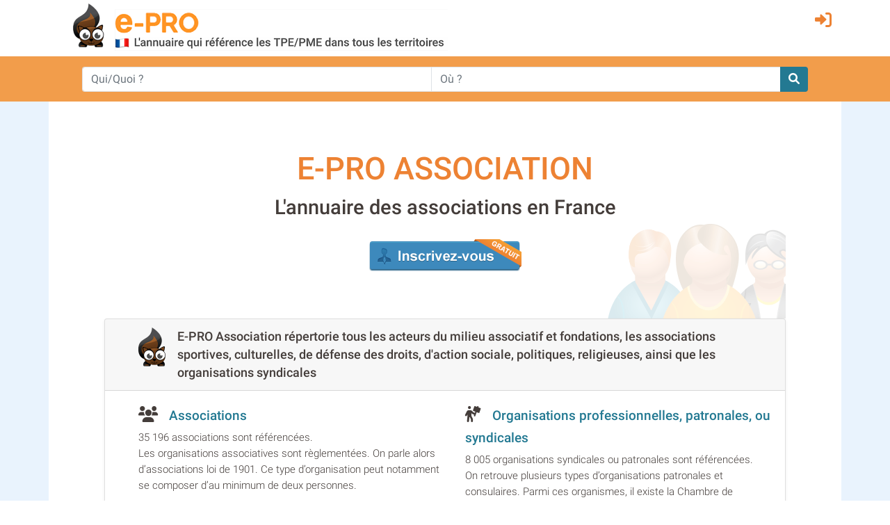

--- FILE ---
content_type: text/html; charset=utf-8
request_url: https://association.e-pro.fr/
body_size: 6938
content:
 <!doctype html>
<html lang="fr" class="h-100" prefix="og: http://ogp.me/ns#">
<head>
    <script data-ad-client="ca-pub-7520448326497490" async src="https://pagead2.googlesyndication.com/pagead/js/adsbygoogle.js"></script>
    <base href="https://association.e-pro.fr">
    <meta charset="utf-8">
    <meta name="viewport" content="width=device-width, initial-scale=1, shrink-to-fit=no">
        <title>Annuaire des Associations &rsaquo;&rsaquo; e-pro Association</title>
    <meta name="description" content="E-PRO Association répertorie tous les acteurs du milieu associatif et fondations, les associations sportives, culturelles, de défense des droits, d'action sociale, politiques, religieuses, ainsi que les organisations syndicales">    <meta property="og:title" content="Annuaire des Associations &rsaquo;&rsaquo; e-pro Association" />
    <meta property="og:description" content="E-PRO Association répertorie tous les acteurs du milieu associatif et fondations, les associations sportives, culturelles, de défense des droits, d'action sociale, politiques, religieuses, ainsi que les organisations syndicales" />
    <meta property="og:type" content="website" />
    <meta property="og:url" content="https://association.e-pro.fr/" />
    <meta property="og:locale" content="fr_FR" />
    <meta property="og:image" content="https://www.e-pro.fr/images/common/logo/logo-epro-personnage-seul-300.png" />
                    <script>
                (function(i,s,o,g,r,a,m){i['GoogleAnalyticsObject']=r;i[r]=i[r]||function(){
                        (i[r].q=i[r].q||[]).push(arguments)},i[r].l=1*new Date();a=s.createElement(o),
                    m=s.getElementsByTagName(o)[0];a.async=1;a.src=g;m.parentNode.insertBefore(a,m)
                })(window,document,'script','https://www.google-analytics.com/analytics.js','ga');
                ga('create', 'UA-20610345-1', 'auto');
                ga('set', 'dimension1', 'association');
                ga('send', 'pageview');
                ga(function(tracker) {
                  var clientId = tracker.get('clientId');
                  document.cookie = "ga_cid=" + clientId + "; path=/; domain=.e-pro.fr";
                });
            </script>            <script>
                ga('create', 'UA-20609261-5', 'auto', 'detailTracker');
                ga('detailTracker.send', 'pageview');
            </script>    <link rel="stylesheet" href="/v7/ressources/css/external/bootstrap.4.4.1.min.css" ><link rel="stylesheet" href="/v7/ressources/css/main.css" ><link rel="stylesheet" href="/v7/ressources/css/epro.mobile.css" ><link rel="stylesheet" href="/v7/ressources/css/epro.desktop.css" ><link rel="stylesheet" href="/v7/ressources/fontawesome/css/my-fontawesome-v6.css" ><link rel="stylesheet" href="/v7/ressources/fontawesome/css/fontawesome-epro.css" ><link rel="stylesheet" href="/v7/ressources/fontawesome/css/solid_mypath.css" ><link rel="stylesheet" href="/v7/ressources/css/external/jquery-ui.1.12.1.min.css" ><link rel="stylesheet" href="/v7/ressources/css/epro.listing.css" >        <link rel="canonical" href="https://association.e-pro.fr/" />        <script>
        function getAboutTelOptico(tel, idAttribCall, id_div)
        {
            $('#num').html('Chargement en cours...');
            var viewId = '691c4c835c0874bc0802ace9';

            $.ajax({
                type: 'GET',
                url: 'ajax/optico/init_call_optico.php',
                data:({
                    destNumber : tel,
                    view_id: viewId,
                    customer: idAttribCall,

                }),
                dataType: 'json',
                success: function (result) {
                    if (result) {
                        var phone_number = result.phone_number;
                        $(location).attr('href', "tel:" + phone_number);
                        $('#' + id_div ).html('<a class="a_tel_num" href="tel:' + phone_number + '"><div class="numabouthi">' + phone_number + '</div></a>');
                        $('#phone-legal_' + id_div).html('*Ce numero valable 10 minutes n\'est pas le n&deg; du destinataire mais le n&deg; d\'un service de mise en relation avec celui-ci. Service edité par GRANT, 2,99 euros / appel + prix appel. <a href="http://mise-en-relation.svaplus.fr" rel="nofollow" target="_blank" style="color:#443d3a; text-decoration:none">Pourquoi ce numéro ?</a>');
                    }
                }
            });
        }
        </script></head>
<body class="d-flex flex-column h-100">
        <header>
            <div class="container">
                <div class="row" style="padding-top: 0.2rem; padding-bottom:0.5rem;">
                    <div class="col col-auto" style="padding-right: 0 !important;">
                        <a href="https://association.e-pro.fr">
                            <img src="/v7/ressources/img/site/header_epro.png" height="70" id="logo" class="img-responsive img-fluid ml-md-3"  alt="LOGO E-PRO">
                        </a>
                    </div>
                    <div id="ico_fleche_inscription" class="col-1 -ml-auto" style="color:#ed8233; margin-top:0.3rem; margin-right:1rem; font-size:1.4rem;  right: 0; position: absolute">
                        <span class="gerard "  data-gerard="dWdnY2Y6Ly9qamouci1jZWIuc2UvcmZjbnByLWNlYi95YnR2YQ%3D%3D"><i id="header-picto-sign-in" style="padding-top:0.5rem; color:#ed8233; font-size:1.5rem;" class="fa-solid fa-right-to-bracket"></i></span>
                    </div>
                </div>
            </div>

              <form method="GET" action="https://www.e-pro.fr/rech" id="formulaire-header">
                <div id="header-bandeau-orange" style="background-color:#f29d4b;">
                    <div class="input-group container pl-md-5 pr-md-5">
                        <input class="form-control py-2 border-right-0 border" type="search" name="search_qui" value="" placeholder="Qui/Quoi ?" id="search-input-quoi" style="height: 36px;">
                        <input class="form-control py-2 border-right-0 border" type="search" name="search_ou" value="" placeholder="Où ?" id="search-input-ou" style="height: 36px;">
                        <span class="input-group-append">
                            <button class="btn btn-outline-secondary border-left-0 border" type="submit" style="-background-color:#0089bc; background-color: #237992; border: 0 !important; border-top-left-radius:0px; border-bottom-left-radius:0px">
                                <i style="color:#fff;" class="fa fa-search"></i>
                            </button>
                        </span>
                    </div>
                </div>
              </form>
        </header><main class="flex-shrink-0" style="background-color:#E9F3FD">
    <div id="main-content" class="container"  style="background-color:#fff; padding-top:0.1rem">
                        <section>
        <div class="card-body  -pl-md-5 -pl-3 " style="background:url('/v7/ressources/img/site/univers/univers4.png') no-repeat right bottom;">
            <div class="text-left mb-4 text-center" >
                <div class="brand-logo d-inline-block mb-15">
                    <span style="font-size: 2.8rem; font-weight: 500; color:#ed8233; text-transform: uppercase">  E-PRO Association</span>
                </div>
                <h1 class="mt-0" style="font-size: 1.8rem !important;">L'annuaire des associations en France</h1>
            </div>
                    <div class="text-center mb-5">
            <span class="gerard "  data-gerard="dWdnY2Y6Ly9qamouci1jZWIuc2UvdmFmcGV2Y2d2YmE%3D"><img src="https://batiment.e-pro.fr/images/fr/suscribe-on.png" alt="inscription"></span>
        </div> 
        </div>                    
            <div class="card shadow-sm">
                <div class="card-header  pl-md-5 pl-3" style="font-weight: 500; font-size: 110%">
                    <img src="v7/ressources/img/site/logo_ecureuil_solo.png" width="40" height="56" style="float: left; margin-right: 1rem;" alt="EPRO">                
                    E-PRO Association répertorie tous les acteurs du milieu associatif et fondations, les associations sportives, culturelles, de défense des droits, d'action sociale, politiques, religieuses, ainsi que les organisations syndicales
                </div>
                <div class="card-body  pl-md-5 pl-3 " style="background:url('/v7/ressources/img/site/univers/univers4.png') no-repeat right bottom;">
                            <div class="row" style="font-size: 107%;">
                        <div class="col-12 col-md-6 mb-3">
                                <i class="fa-solid fa-users" style="display: inline; font-size: 1.42rem; "></i>&nbsp;
                &nbsp;
                <a href="https://association.e-pro.fr/organisations-associatives-n-c-a.913E" style="font-weight: 400; font-size:110%">                    
                    <h2 style="font-size: 1.2rem !important; display: inline; color:#237992">    
                         Associations
                    </h2>    
                </a>
                <p class="mt-1" style="font-size: 90%; -display: none;">
                                    35 196 associations sont référencées. <br>Les organisations associatives sont règlementées. On parle alors d’associations loi de 1901. Ce type d’organisation peut notamment se composer d’au minimum de deux personnes.<br>  
                </p>
            </div>            <div class="col-12 col-md-6 mb-3">
                                <i class="fa-solid fa-person-sign" style="display: inline; font-size: 1.42rem; "></i>&nbsp;
                &nbsp;
                <a href="https://association.e-pro.fr/organisations-patronales-et-consulaires.911A" style="font-weight: 400; font-size:110%">                    
                    <h2 style="font-size: 1.2rem !important; display: inline; color:#237992">    
                         Organisations professionnelles, patronales, ou syndicales
                    </h2>    
                </a>
                <p class="mt-1" style="font-size: 90%; -display: none;">
                                    8 005 organisations syndicales ou patronales sont référencées. <br>On retrouve plusieurs types d’organisations patronales et consulaires. Parmi ces organismes, il existe la Chambre de Commerce et d'Industrie ou CCI.<br>  
                </p>
            </div>            <div class="col-12 col-md-6 mb-3">
                                <i class="fa-solid fa-hands-praying" style="display: inline; font-size: 1.42rem; "></i>&nbsp;
                &nbsp;
                <a href="https://association.e-pro.fr/organisations-religieuses.913A" style="font-weight: 400; font-size:110%">                    
                    <h2 style="font-size: 1.2rem !important; display: inline; color:#237992">    
                         Organisations religieuses
                    </h2>    
                </a>
                <p class="mt-1" style="font-size: 90%; -display: none;">
                                    5 211 associations religieuses sont référencées. <br>On différencie plusieurs types d’organisations religieuses. Dans cette catégorie, on retrouvera aussi bien les églises ou les temples que les mosquées.<br>  
                </p>
            </div>
        </div>    
                </div>
            </div>
            
                	<section class="mt-4 mb-5">
    	    <i class="fas fa-address-book pr-3 mb-3 mt-1" style="float:left; display: inline-block; font-size: 2.5rem;"></i>
    		<h2 class="mt-5" style="display:inline;">Retrouvez les dernières entreprises inscrites dans l'annuaire des associations en France</h2>
            <div class="mt-5">			
                            <div class="row card-strip pt-4 pb-4">
                <div class="mr-md-3 mr-lg-0 col-md-2 col-sm-12 mx-auto text-center hide-col-logo" >
                    <img class="comp-logo hide-logo-on-mobile mr-4" src="https://transport.e-pro.fr/images/common/univers4s.png" alt="logo Clcv Consommation Logement Cadre Vie">
                </div>
                <div  class="col">
                    <div class="row">
                        <div class="col-12">
                            <div class="mr-0 mr-md-1 mb-md-4 mb-3 mt-3 nom-fiche" style="font-size: 1.85rem; line-height: 1.9rem; font-weight: 400"><span class="gerard " style="color:#237992" data-gerard="dWdnY2Y6Ly9uZmZicHZuZ3ZiYS5yLWNlYi5zZS9wYmdyZi1xLW5lemJlL3B5cGktcGJhZmJ6em5ndmJhLXlidHJ6cmFnLXBucWVyLWl2cl9zMTI2MDMyMA%3D%3D">CLCV CONSOMMATION LOGEMENT CADRE VIE</span></div>
                        </div>
                    
                        <div class="col">
                             
                              <span class="mt-3" style="font-weight: 400"><i class="fas fa-home"></i>&nbsp; 12 rue Gustave Eiffel, 22000, Saint-brieuc</span><br>
                              <div class="mt-3 green-block" style="display: inline-block; font-weight: 400">Association nationale de d&eacute;fense des consommateurs et usagers</div>
                              
                                
                        </div>
                        
                        <div class="bloc-droite-fiche-listing col-12 col-md-4 col-xl-3 pr-0 pl-3 pl-md-4 col-auto" >
                            <div class="mt-2 mt-md-0">
                                <i class="fas fa-location-dot"></i>&nbsp;
                                Saint-brieuc
                            </div> 
                                <span style="color:#6e9e6a" ><i class="fas fa-clock"></i> ouvert maintenant</span>
                                
                        </div>
                    </div>
                </div>
            </div>            <div class="row card-strip pt-4 pb-4">
                <div class="mr-md-3 mr-lg-0 col-md-2 col-sm-12 mx-auto text-center hide-col-logo" >
                    <img class="comp-logo hide-logo-on-mobile mr-4" src="https://transport.e-pro.fr/images/common/univers4s.png" alt="logo Syndicat Des Chirurg Dentistes">
                </div>
                <div  class="col">
                    <div class="row">
                        <div class="col-12">
                            <div class="mr-0 mr-md-1 mb-md-4 mb-3 mt-3 nom-fiche" style="font-size: 1.85rem; line-height: 1.9rem; font-weight: 400"><span class="gerard " style="color:#237992" data-gerard="dWdnY2Y6Ly9uZmZicHZuZ3ZiYS5yLWNlYi5zZS92YXFlci1yZy15YnZlci9mbGFxdnBuZy1xcmYtcHV2ZWhldC1xcmFndmZncmZfczE1Mjg1NTE%3D">SYNDICAT DES CHIRURG DENTISTES</span></div>
                        </div>
                    
                        <div class="col">
                             
                              <span class="mt-3" style="font-weight: 400"><i class="fas fa-home"></i>&nbsp; 83 rue Blaise Pascal, 37000, Tours</span><br>
                              <div class="mt-3 green-block" style="display: inline-block; font-weight: 400">Organisations professionnelles, patronales, ou syndicales</div>
                              
                                
                        </div>
                        
                        <div class="bloc-droite-fiche-listing col-12 col-md-4 col-xl-3 pr-0 pl-3 pl-md-4 col-auto" >
                            <div class="mt-2 mt-md-0">
                                <i class="fas fa-location-dot"></i>&nbsp;
                                Tours
                            </div> 
                                <span style="color:#6e9e6a" ><i class="fas fa-clock"></i> ouvert maintenant</span>
                                
                        </div>
                    </div>
                </div>
            </div>            <div class="row card-strip pt-4 pb-4">
                <div class="mr-md-3 mr-lg-0 col-md-2 col-sm-12 mx-auto text-center hide-col-logo" >
                    <img class="comp-logo hide-logo-on-mobile mr-4" src="https://transport.e-pro.fr/images/common/univers4s.png" alt="logo Cosc  Personnel Ville Montpellier">
                </div>
                <div  class="col">
                    <div class="row">
                        <div class="col-12">
                            <div class="mr-0 mr-md-1 mb-md-4 mb-3 mt-3 nom-fiche" style="font-size: 1.85rem; line-height: 1.9rem; font-weight: 400"><span class="gerard " style="color:#237992" data-gerard="dWdnY2Y6Ly9uZmZicHZuZ3ZiYS5yLWNlYi5zZS91cmVuaHlnL3BiZnAtY3JlZmJhYXJ5LWl2eXlyLXpiYWdjcnl5dnJlX3M0NDk2Njg3">COSC  PERSONNEL VILLE MONTPELLIER</span></div>
                        </div>
                    
                        <div class="col">
                             
                              <span class="mt-3" style="font-weight: 400"><i class="fas fa-home"></i>&nbsp; Hotel de Ville Cosc  Personnel Ville Montpellier 1 place Georges Freche, 34000, Montpellier</span><br>
                              <div class="mt-3 green-block" style="display: inline-block; font-weight: 400">Associations</div>
                              
                                
                        </div>
                        
                        <div class="bloc-droite-fiche-listing col-12 col-md-4 col-xl-3 pr-0 pl-3 pl-md-4 col-auto" >
                            <div class="mt-2 mt-md-0">
                                <i class="fas fa-location-dot"></i>&nbsp;
                                Montpellier
                            </div> 
                                <span style="color:#6e9e6a" ><i class="fas fa-clock"></i> ouvert maintenant</span>
                                
                        </div>
                    </div>
                </div>
            </div>            <div class="row card-strip pt-4 pb-4">
                <div class="mr-md-3 mr-lg-0 col-md-2 col-sm-12 mx-auto text-center hide-col-logo" >
                    <img class="comp-logo hide-logo-on-mobile mr-4" src="https://transport.e-pro.fr/images/common/univers4s.png" alt="logo Relais Amical Touraine Berry">
                </div>
                <div  class="col">
                    <div class="row">
                        <div class="col-12">
                            <div class="mr-0 mr-md-1 mb-md-4 mb-3 mt-3 nom-fiche" style="font-size: 1.85rem; line-height: 1.9rem; font-weight: 400"><span class="gerard " style="color:#237992" data-gerard="dWdnY2Y6Ly9uZmZicHZuZ3ZiYS5yLWNlYi5zZS92YXFlci1yZy15YnZlci9lcnludmYtbnp2cG55LWdiaGVudmFyLW9yZWVsX3M0ODQ5Mzg1">RELAIS AMICAL TOURAINE BERRY</span></div>
                        </div>
                    
                        <div class="col">
                             
                              <span class="mt-3" style="font-weight: 400"><i class="fas fa-home"></i>&nbsp; 12 boulevard de Chinon, 37300, Joué-lès-tours</span><br>
                              <div class="mt-3 green-block" style="display: inline-block; font-weight: 400">Associations</div>
                              
                                
                        </div>
                        
                        <div class="bloc-droite-fiche-listing col-12 col-md-4 col-xl-3 pr-0 pl-3 pl-md-4 col-auto" >
                            <div class="mt-2 mt-md-0">
                                <i class="fas fa-location-dot"></i>&nbsp;
                                Joué-lès-tours
                            </div> 
                                <span style="color:#6e9e6a" ><i class="fas fa-clock"></i> ouvert maintenant</span>
                                
                        </div>
                    </div>
                </div>
            </div>            <div class="row card-strip pt-4 pb-4">
                <div class="mr-md-3 mr-lg-0 col-md-2 col-sm-12 mx-auto text-center " >
                    <img class="comp-logo mr-4 -mb-3" src="/fiche/logo/4924905_logo-club-du-3eme-age-lou-cepoun.jpg" alt="logo Club Du 3eme Age Lou Cepoun">
                </div>
                <div  class="col">
                    <div class="row">
                        <div class="col-12">
                            <div class="mr-0 mr-md-1 mb-md-4 mb-3 mt-3 nom-fiche" style="font-size: 1.85rem; line-height: 1.9rem; font-weight: 400"><span class="gerard " style="color:#237992" data-gerard="dWdnY2Y6Ly9uZmZicHZuZ3ZiYS5yLWNlYi5zZS9ueWNyZi16bmV2Z3Z6cmYvcHloby1xaC0zcnpyLW50ci15YmgtcHJjYmhhX3M0OTI0OTA1">CLUB DU 3EME AGE LOU CEPOUN</span></div>
                        </div>
                    
                        <div class="col">
                             
                              <span class="mt-3" style="font-weight: 400"><i class="fas fa-home"></i>&nbsp; 5 avenue Louis Cauvin, 06130, Grasse</span><br>
                              <div class="mt-3 green-block" style="display: inline-block; font-weight: 400">Jeux de cartes (rami,belote coinch&eacute;e, tarot) et p&eacute;tanque</div>
                              
                                
                        </div>
                        
                        <div class="bloc-droite-fiche-listing col-12 col-md-4 col-xl-3 pr-0 pl-3 pl-md-4 col-auto" >
                            <div class="mt-2 mt-md-0">
                                <i class="fas fa-location-dot"></i>&nbsp;
                                Grasse
                            </div> 
                                <span style="color:#6e9e6a" ><i class="fas fa-clock"></i> ouvert maintenant</span>
                                
                        </div>
                    </div>
                </div>
            </div>            <div class="row card-strip pt-4 pb-4">
                <div class="mr-md-3 mr-lg-0 col-md-2 col-sm-12 mx-auto text-center " >
                    <img class="comp-logo mr-4 -mb-3" src="/fiche/logo/5042121_logo-rester-chez-soi.png" alt="logo Rester Chez Soi">
                </div>
                <div  class="col">
                    <div class="row">
                        <div class="col-12">
                            <div class="mr-0 mr-md-1 mb-md-4 mb-3 mt-3 nom-fiche" style="font-size: 1.85rem; line-height: 1.9rem; font-weight: 400"><span class="gerard " style="color:#237992" data-gerard="dWdnY2Y6Ly9uZmZicHZuZ3ZiYS5yLWNlYi5zZS9wdW5lcmFnci16bmV2Z3Z6ci9lcmZncmUtcHVybS1mYnZfczUwNDIxMjE%3D">RESTER CHEZ SOI</span></div>
                        </div>
                    
                        <div class="col">
                             
                              <span class="mt-3" style="font-weight: 400"><i class="fas fa-home"></i>&nbsp; 206 rue Alfred Kastler, 17190, Saint-georges-d'oléron</span><br>
                              <div class="mt-3 green-block" style="display: inline-block; font-weight: 400">Service d'aide &agrave; domicile mandataire</div>
                              
                                
                        </div>
                        
                        <div class="bloc-droite-fiche-listing col-12 col-md-4 col-xl-3 pr-0 pl-3 pl-md-4 col-auto" >
                            <div class="mt-2 mt-md-0">
                                <i class="fas fa-location-dot"></i>&nbsp;
                                Saint-georges-d'oléron
                            </div> 
                                <span style="color:#6e9e6a" ><i class="fas fa-clock"></i> ouvert maintenant</span>
                                
                        </div>
                    </div>
                </div>
            </div>            <div class="row card-strip pt-4 pb-4">
                <div class="mr-md-3 mr-lg-0 col-md-2 col-sm-12 mx-auto text-center hide-col-logo" >
                    <img class="comp-logo hide-logo-on-mobile mr-4" src="https://transport.e-pro.fr/images/common/univers4s.png" alt="logo Basic Computer Sce Informatique 95">
                </div>
                <div  class="col">
                    <div class="row">
                        <div class="col-12">
                            <div class="mr-0 mr-md-1 mb-md-4 mb-3 mt-3 nom-fiche" style="font-size: 1.85rem; line-height: 1.9rem; font-weight: 400"><span class="gerard " style="color:#237992" data-gerard="dWdnY2Y6Ly9uZmZicHZuZ3ZiYS5yLWNlYi5zZS9pbnktcS1idmZyL29uZnZwLXBiemNoZ3JlLWZwci12YXNiZXpuZ3ZkaHItOTVfczUxOTQ0NjY%3D">BASIC COMPUTER SCE INFORMATIQUE 95</span></div>
                        </div>
                    
                        <div class="col">
                             
                              <span class="mt-3" style="font-weight: 400"><i class="fas fa-home"></i>&nbsp; 2 place de la Briqueterie, 95200, Sarcelles</span><br>
                              <div class="mt-3 green-block" style="display: inline-block; font-weight: 400">Aide a l'initiation informatique</div>
                              
                                
                        </div>
                        
                        <div class="bloc-droite-fiche-listing col-12 col-md-4 col-xl-3 pr-0 pl-3 pl-md-4 col-auto" >
                            <div class="mt-2 mt-md-0">
                                <i class="fas fa-location-dot"></i>&nbsp;
                                Sarcelles
                            </div> 
                                <span style="color:#6e9e6a" ><i class="fas fa-clock"></i> ouvert maintenant</span>
                                
                        </div>
                    </div>
                </div>
            </div>            <div class="row card-strip pt-4 pb-4">
                <div class="mr-md-3 mr-lg-0 col-md-2 col-sm-12 mx-auto text-center " >
                    <img class="comp-logo mr-4 -mb-3" src="/fiche/logo/5817188_logo-c-n-t-p.jpg" alt="logo C.n.t.p">
                </div>
                <div  class="col">
                    <div class="row">
                        <div class="col-12">
                            <div class="mr-0 mr-md-1 mb-md-4 mb-3 mt-3 nom-fiche" style="font-size: 1.85rem; line-height: 1.9rem; font-weight: 400"><span class="gerard " style="color:#237992" data-gerard="dWdnY2Y6Ly9uZmZicHZuZ3ZiYS5yLWNlYi5zZS9jbmV2Zi9wLWEtZy1jX3M1ODE3MTg4">C.N.T.P</span></div>
                        </div>
                    
                        <div class="col">
                             
                              <span class="mt-3" style="font-weight: 400"><i class="fas fa-home"></i>&nbsp; 10 rue du Colisée, 75008, Paris 8</span><br>
                              <div class="mt-3 green-block" style="display: inline-block; font-weight: 400">AUTO ECOLE</div>
                              
                                
                        </div>
                        
                        <div class="bloc-droite-fiche-listing col-12 col-md-4 col-xl-3 pr-0 pl-3 pl-md-4 col-auto" >
                            <div class="mt-2 mt-md-0">
                                <i class="fas fa-location-dot"></i>&nbsp;
                                Paris 8
                            </div> 
                                <span style="color:#6e9e6a" ><i class="fas fa-clock"></i> ouvert maintenant</span>
                                
                        </div>
                    </div>
                </div>
            </div>            <div class="row card-strip pt-4 pb-4">
                <div class="mr-md-3 mr-lg-0 col-md-2 col-sm-12 mx-auto text-center " >
                    <img class="comp-logo mr-4 -mb-3" src="/fiche/logo/5817849_logo-familya.png" alt="logo Familya">
                </div>
                <div  class="col">
                    <div class="row">
                        <div class="col-12">
                            <div class="mr-0 mr-md-1 mb-md-4 mb-3 mt-3 nom-fiche" style="font-size: 1.85rem; line-height: 1.9rem; font-weight: 400"><span class="gerard " style="color:#237992" data-gerard="dWdnY2Y6Ly9uZmZicHZuZ3ZiYS5yLWNlYi5zZS9ldWJhci9zbnp2eWxuX3M1ODE3ODQ5">FAMILYA</span></div>
                        </div>
                    
                        <div class="col">
                             
                              <span class="mt-3" style="font-weight: 400"><i class="fas fa-home"></i>&nbsp; 52 Cours Charlemagne, 69002, Lyon</span><br>
                              <div class="mt-3 green-block" style="display: inline-block; font-weight: 400">M&eacute;diation familiale, m&eacute;diation conjugale, conseil conjugal et familial, soutien &agrave; la parentalit&eacute;</div>
                              
                                
                        </div>
                        
                        <div class="bloc-droite-fiche-listing col-12 col-md-4 col-xl-3 pr-0 pl-3 pl-md-4 col-auto" >
                            <div class="mt-2 mt-md-0">
                                <i class="fas fa-location-dot"></i>&nbsp;
                                Lyon
                            </div> 
                                <span style="color:#6e9e6a" ><i class="fas fa-clock"></i> ouvert maintenant</span>
                                
                        </div>
                    </div>
                </div>
            </div>            <div class="row card-strip pt-4 pb-4">
                <div class="mr-md-3 mr-lg-0 col-md-2 col-sm-12 mx-auto text-center " >
                    <img class="comp-logo mr-4 -mb-3" src="/fiche/logo/5818187_logo-adar-provence.png" alt="logo Adar Provence">
                </div>
                <div  class="col">
                    <div class="row">
                        <div class="col-12">
                            <div class="mr-0 mr-md-1 mb-md-4 mb-3 mt-3 nom-fiche" style="font-size: 1.85rem; line-height: 1.9rem; font-weight: 400"><span class="gerard " style="color:#237992" data-gerard="dWdnY2Y6Ly9uZmZicHZuZ3ZiYS5yLWNlYi5zZS9vYmhwdXJmLXFoLWV1YmFyL25xbmUtY2ViaXJhcHJfczU4MTgxODc%3D">ADAR PROVENCE</span></div>
                        </div>
                    
                        <div class="col">
                             
                              <span class="mt-3" style="font-weight: 400"><i class="fas fa-home"></i>&nbsp; 300 chemin de la Croix Verte, 13097, Aix-en-provence</span><br>
                              <div class="mt-3 green-block" style="display: inline-block; font-weight: 400">Association d&eacute;di&eacute;e aux services &agrave; domicile depuis 1973.</div>
                              
                                
                        </div>
                        
                        <div class="bloc-droite-fiche-listing col-12 col-md-4 col-xl-3 pr-0 pl-3 pl-md-4 col-auto" >
                            <div class="mt-2 mt-md-0">
                                <i class="fas fa-location-dot"></i>&nbsp;
                                Aix-en-provence
                            </div> 
                                <span style="color:#6e9e6a" ><i class="fas fa-clock"></i> ouvert maintenant</span>
                                
                        </div>
                    </div>
                </div>
            </div>            <div class="row card-strip pt-4 pb-4">
                <div class="mr-md-3 mr-lg-0 col-md-2 col-sm-12 mx-auto text-center " >
                    <img class="comp-logo mr-4 -mb-3" src="/fiche/logo/5818738_logo-hc-forma.jpg" alt="logo Hc Forma">
                </div>
                <div  class="col">
                    <div class="row">
                        <div class="col-12">
                            <div class="mr-0 mr-md-1 mb-md-4 mb-3 mt-3 nom-fiche" style="font-size: 1.85rem; line-height: 1.9rem; font-weight: 400"><span class="gerard " style="color:#237992" data-gerard="dWdnY2Y6Ly9uZmZicHZuZ3ZiYS5yLWNlYi5zZS9pbnktcS1idmZyL3VwLXNiZXpuX3M1ODE4NzM4">HC FORMA</span></div>
                        </div>
                    
                        <div class="col">
                             
                              <span class="mt-3" style="font-weight: 400"><i class="fas fa-home"></i>&nbsp; 11 boulevard de la Résistance, 95100, Argenteuil</span><br>
                              <div class="mt-3 green-block" style="display: inline-block; font-weight: 400">Organisme de formation</div>
                              
                                
                        </div>
                        
                        <div class="bloc-droite-fiche-listing col-12 col-md-4 col-xl-3 pr-0 pl-3 pl-md-4 col-auto" >
                            <div class="mt-2 mt-md-0">
                                <i class="fas fa-location-dot"></i>&nbsp;
                                Argenteuil
                            </div> 
                                <span style="color:#6e9e6a" ><i class="fas fa-clock"></i> ouvert maintenant</span>
                                
                        </div>
                    </div>
                </div>
            </div>            <div class="row card-strip pt-4 pb-4">
                <div class="mr-md-3 mr-lg-0 col-md-2 col-sm-12 mx-auto text-center hide-col-logo" >
                    <img class="comp-logo hide-logo-on-mobile mr-4" src="https://transport.e-pro.fr/images/common/univers4s.png" alt="logo Marketing Mediterranee">
                </div>
                <div  class="col">
                    <div class="row">
                        <div class="col-12">
                            <div class="mr-0 mr-md-1 mb-md-4 mb-3 mt-3 nom-fiche" style="font-size: 1.85rem; line-height: 1.9rem; font-weight: 400"><span class="gerard " style="color:#237992" data-gerard="dWdnY2Y6Ly9uZmZicHZuZ3ZiYS5yLWNlYi5zZS9vYmhwdXJmLXFoLWV1YmFyL3puZXhyZ3ZhdC16cnF2Z3JlZW5hcnJfczU4MjAwMTg%3D">MARKETING MEDITERRANEE</span></div>
                        </div>
                    
                        <div class="col">
                             
                              <span class="mt-3" style="font-weight: 400"><i class="fas fa-home"></i>&nbsp; 70 route Leon Lachamp, 13009, Marseille</span><br>
                              <div class="mt-3 green-block" style="display: inline-block; font-weight: 400">Cabinet de Conseil</div>
                              
                                
                        </div>
                        
                        <div class="bloc-droite-fiche-listing col-12 col-md-4 col-xl-3 pr-0 pl-3 pl-md-4 col-auto" >
                            <div class="mt-2 mt-md-0">
                                <i class="fas fa-location-dot"></i>&nbsp;
                                Marseille
                            </div> 
                                <span style="color:#6e9e6a" ><i class="fas fa-clock"></i> ouvert maintenant</span>
                                
                        </div>
                    </div>
                </div>
            </div>
            </div>    
    	</section>
                    <div class="text-center mb-5">
            <span class="gerard "  data-gerard="dWdnY2Y6Ly9qamouci1jZWIuc2UvdmFmcGV2Y2d2YmE%3D"><img src="https://batiment.e-pro.fr/images/fr/suscribe-on.png" alt="inscription"></span>
        </div> 
                        <section>
                <i class="fas fa-camera-retro pr-3 " style="float:left; display: inline-block; font-size: 2.2rem"></i>
                <h2 class="mt-5" style="display:inline;">Retrouvez les dernières photos ajoutées par les Pros</h2>
                            <div class="card-columns mt-5">
                                    <span class="gerard" data-gerard="dWdnY2Y6Ly9uZmZicHZuZ3ZiYS5yLWNlYi5zZS92YXFlci1yZy15YnZlci9mY2JhcWx5LW5mZmJfczI4OTAxNjQ%3D">
                        <div class="card" style="width: 18rem;">
                            <img class="card-img-top" src="/fiche/photo/2890164/spondyl-asso-1480004837.png" alt="">
                            <div class="card-body">
                                <p class="card-text"></p>
                                <footer class="blockquote-footer">
                                    SPONDYL'ASSO - Joué-lès-Tours (37300)
                                </footer>
                            </div>
                            <div style="display: none" class="card-footer text-muted">
                                SPONDYL'ASSO - Joué-lès-Tours (37300)
                            </div>
                        </div>
                    </span>                    <span class="gerard" data-gerard="dWdnY2Y6Ly9uZmZicHZuZ3ZiYS5yLWNlYi5zZS9vbmYtZXV2YS9uZmZicHZuZ3ZiYS15cmYtd2J5bC1wYnJoZWZfczQ0OTcxNjE%3D">
                        <div class="card" style="width: 18rem;">
                            <img class="card-img-top" src="/fiche/photo/4497161/association-les-joly-coeurs-1464724546.png" alt="Pose d'ongle gel et résine">
                            <div class="card-body">
                                <p class="card-text">Pose d'ongle gel et résine</p>
                                <footer class="blockquote-footer">
                                    ASSOCIATION LES JOLY COEURS - Strasbourg (67200)
                                </footer>
                            </div>
                            <div style="display: none" class="card-footer text-muted">
                                ASSOCIATION LES JOLY COEURS - Strasbourg (67200)
                            </div>
                        </div>
                    </span>                    <span class="gerard" data-gerard="dWdnY2Y6Ly9uZmZicHZuZ3ZiYS5yLWNlYi5zZS9pbnktcS1idmZyL25mZmJwdm5ndmJhLXFoLXpuZXB1ci1xci1xYnpiYWdfczEzMjkwMTM%3D">
                        <div class="card" style="width: 18rem;">
                            <img class="card-img-top" src="/fiche/photo/1329013/association-du-marche-de-domont-1432219566.png" alt="">
                            <div class="card-body">
                                <p class="card-text"></p>
                                <footer class="blockquote-footer">
                                    ASSOCIATION DU MARCHE DE DOMONT - Domont (95330)
                                </footer>
                            </div>
                            <div style="display: none" class="card-footer text-muted">
                                ASSOCIATION DU MARCHE DE DOMONT - Domont (95330)
                            </div>
                        </div>
                    </span>                    <span class="gerard" data-gerard="dWdnY2Y6Ly9uZmZicHZuZ3ZiYS5yLWNlYi5zZS9vbmYtZXV2YS9uZmZicHZuZ3ZiYS15cmYtd2J5bC1wYnJoZWZfczQ0OTcxNjE%3D">
                        <div class="card" style="width: 18rem;">
                            <img class="card-img-top" src="/fiche/photo/4497161/association-les-joly-coeurs-1464725120.png" alt="Stiletto">
                            <div class="card-body">
                                <p class="card-text">Stiletto</p>
                                <footer class="blockquote-footer">
                                    ASSOCIATION LES JOLY COEURS - Strasbourg (67200)
                                </footer>
                            </div>
                            <div style="display: none" class="card-footer text-muted">
                                ASSOCIATION LES JOLY COEURS - Strasbourg (67200)
                            </div>
                        </div>
                    </span>                    <span class="gerard" data-gerard="dWdnY2Y6Ly9uZmZicHZuZ3ZiYS5yLWNlYi5zZS9yZmZiYWFyL3pycXJwdmFmLXEtbnNldmRocl9zMzEyNjIwMg%3D%3D">
                        <div class="card" style="width: 18rem;">
                            <img class="card-img-top" src="/fiche/photo/3126202/photo-stand-sida-2009-petite.jpg" alt="Information et Prévention Santé">
                            <div class="card-body">
                                <p class="card-text">Information et Prévention Santé</p>
                                <footer class="blockquote-footer">
                                    Médecins d'Afrique - Savigny-sur-Orge (91600)
                                </footer>
                            </div>
                            <div style="display: none" class="card-footer text-muted">
                                Médecins d'Afrique - Savigny-sur-Orge (91600)
                            </div>
                        </div>
                    </span>                    <span class="gerard" data-gerard="dWdnY2Y6Ly9uZmZicHZuZ3ZiYS5yLWNlYi5zZS90bmVxL25mZmJwdm5ndmJhLWZ2eWJyX3MxMjg3MDQw">
                        <div class="card" style="width: 18rem;">
                            <img class="card-img-top" src="/fiche/photo/1287040/association-siloe-1369237748.png" alt="construction d'une nacelle avec le Lycée de Beaucaire 2013">
                            <div class="card-body">
                                <p class="card-text">construction d'une nacelle avec le Lycée de Beaucaire 2013</p>
                                <footer class="blockquote-footer">
                                    ASSOCIATION SILOE - Le Grau-du-Roi (30240)
                                </footer>
                            </div>
                            <div style="display: none" class="card-footer text-muted">
                                ASSOCIATION SILOE - Le Grau-du-Roi (30240)
                            </div>
                        </div>
                    </span>                    <span class="gerard" data-gerard="dWdnY2Y6Ly9uZmZicHZuZ3ZiYS5yLWNlYi5zZS9vbmYtZXV2YS9uZmZicHZuZ3ZiYS15cmYtd2J5bC1wYnJoZWZfczQ0OTcxNjE%3D">
                        <div class="card" style="width: 18rem;">
                            <img class="card-img-top" src="/fiche/photo/4497161/association-les-joly-coeurs-1464725545.png" alt="wave">
                            <div class="card-body">
                                <p class="card-text">wave</p>
                                <footer class="blockquote-footer">
                                    ASSOCIATION LES JOLY COEURS - Strasbourg (67200)
                                </footer>
                            </div>
                            <div style="display: none" class="card-footer text-muted">
                                ASSOCIATION LES JOLY COEURS - Strasbourg (67200)
                            </div>
                        </div>
                    </span>                    <span class="gerard" data-gerard="dWdnY2Y6Ly9uZmZicHZuZ3ZiYS5yLWNlYi5zZS9yZmZiYWFyL3pycXJwdmFmLXEtbnNldmRocl9zMzEyNjIwMg%3D%3D">
                        <div class="card" style="width: 18rem;">
                            <img class="card-img-top" src="/fiche/photo/3126202/medecins-afrique-ra2010-cscom-nkayi.jpg" alt="Construction de Centres de Santé Communautaires">
                            <div class="card-body">
                                <p class="card-text">Construction de Centres de Santé Communautaires</p>
                                <footer class="blockquote-footer">
                                    Médecins d'Afrique - Savigny-sur-Orge (91600)
                                </footer>
                            </div>
                            <div style="display: none" class="card-footer text-muted">
                                Médecins d'Afrique - Savigny-sur-Orge (91600)
                            </div>
                        </div>
                    </span>                    <span class="gerard" data-gerard="dWdnY2Y6Ly9uZmZicHZuZ3ZiYS5yLWNlYi5zZS9pcmFxcnIvbm8tbmdncnludHJfczM2MTgyMDY%3D">
                        <div class="card" style="width: 18rem;">
                            <img class="card-img-top" src="/fiche/photo/3618206/www-telemat-org.jpg" alt="Abattelage.fr - Championnat de France 2012">
                            <div class="card-body">
                                <p class="card-text">Abattelage.fr - Championnat de France 2012</p>
                                <footer class="blockquote-footer">
                                    AB Attelage - Boufféré (85600)
                                </footer>
                            </div>
                            <div style="display: none" class="card-footer text-muted">
                                AB Attelage - Boufféré (85600)
                            </div>
                        </div>
                    </span>
            </div>
            </section>
            
                    <div class="text-center mb-5">
            <span class="gerard "  data-gerard="dWdnY2Y6Ly9qamouci1jZWIuc2UvdmFmcGV2Y2d2YmE%3D"><img src="https://batiment.e-pro.fr/images/fr/suscribe-on.png" alt="inscription"></span>
        </div>       				
            <br>
        </section>    </div>
</main>
        <footer style="background-color:#f29d4b; padding:14px 40px; color:#fff">
            <div class="container text-right" id="footer-links">
                <a style="color:#fff" href="/info/qui-sommes-nous">Qui sommes-nous ?</a>
                &nbsp; | &nbsp;
                <a style="color:#fff" href="/info/mentions-legales">Mentions Légales</a>
                &nbsp; | &nbsp;
                <a style="color:#fff" href="/info/cgu">CGU</a>
                &nbsp; | &nbsp;
                <a style="color:#fff" href="/info/faq">FAQ</a>
                &nbsp; | &nbsp;
                <a style="color:#fff" href="/info/publicite">Publicité</a>
                &nbsp; | &nbsp;
                <a style="color:#fff" href="/info/donnees-personnelles">Cookies</a>
                &nbsp; | &nbsp;<a style="color:#fff" href="https://www.e-pro.fr/service/annuaire-inverse/">Annuaire inversé</a>
                
            </div>
            <div class="container">
                <div class="row align-items-end" >
                    <div class="col-sm-12 col-lg-3 pl-5" >
                        <div class="row mt-5">
                            <div class="col-6 col-lg-12">
                                <img class="logo-footer" src="https://www.e-pro.fr/images/common/logo/logo-epro-texte-droite-278px.png" width="138" height="78" alt="logo E-PRO">
                            </div>    
                            <div class="col-6 col-lg-12">
                                <div class="footer-address">
                                    GRANT SAS<br>
                                    1 rue de Stockholm<br>
                                    75008 Paris<br>
                                </div>
                            </div>
                        </div>
                    </div>
                    
                    <div class="col-sm-12 col-lg-9 mt-4" style="font-size: 95%">
                            <div class="mb-2" style="font-weight: 500">Source des données : Registre National du Commerce et des Sociétés - RNCS.</div>
                            e-pro.fr, l'annuaire des professionnels, est titulaire d'une licence IMR (Immatriculations Modifications Radiations)
                            de réutilisation des informations publiques de l'Institut nationale de propriété industrielle - INPI.
                        <div class="mt-3">
                            <b>&copy; 2025 &ndash; E-PRO-ASSOCIATION &ndash; L'annuaire des associations en France</b>
                        </div>
                    </div>
                        
                </div> <!-- row -->
                   
			</div>
            <br>
        </footer><script src="/v7/ressources/js/external/jquery.3.4.1.min.js"></script><script src="/v7/ressources/js/main.js"></script><script src="/v7/ressources/js/external/jquery-ui.1.12.1.min.js"></script><script src="/v7/ressources/js/external/bootstrap.4.3.1.min.js"></script><!-- eproweb2021 -->
</body>
</html><!-- timepagegeneration: 0.32 -->

--- FILE ---
content_type: text/html; charset=utf-8
request_url: https://www.google.com/recaptcha/api2/aframe
body_size: 222
content:
<!DOCTYPE HTML><html><head><meta http-equiv="content-type" content="text/html; charset=UTF-8"></head><body><script nonce="Vy10UtsULSPuOP710_KvNA">/** Anti-fraud and anti-abuse applications only. See google.com/recaptcha */ try{var clients={'sodar':'https://pagead2.googlesyndication.com/pagead/sodar?'};window.addEventListener("message",function(a){try{if(a.source===window.parent){var b=JSON.parse(a.data);var c=clients[b['id']];if(c){var d=document.createElement('img');d.src=c+b['params']+'&rc='+(localStorage.getItem("rc::a")?sessionStorage.getItem("rc::b"):"");window.document.body.appendChild(d);sessionStorage.setItem("rc::e",parseInt(sessionStorage.getItem("rc::e")||0)+1);localStorage.setItem("rc::h",'1763462279419');}}}catch(b){}});window.parent.postMessage("_grecaptcha_ready", "*");}catch(b){}</script></body></html>

--- FILE ---
content_type: text/css
request_url: https://association.e-pro.fr/v7/ressources/css/main.css
body_size: 1443
content:
body {
    font-family: "roboto",Arial,sans-serif;
    color: #443d3a;
    font-weight:300;
    /*color: #465152;*/
}
h1, h2{
    color:#443d3a;
    font-weight:500 !important;
}

h1 {
    font-size: 2.8em !important;
    line-height: 2.8rem;
    margin-bottom: 1rem;
}

h2 {
    font-size: 1.8rem !important;
    line-height: 2rem;
    color:#443d3a;
    font-weight:500;
    /*letter-spacing: -0.05ex;*/
    /*text-transform: uppercase;*/
    margin-bottom:1rem !important;
}
h3 {
    font-size: 1.5rem !important;
}

h4 {
    color:#0E5087;
    font-weight:200;
}

a {
    color:#237992;

}

a:hover {
    color:#185162;
}

.bd-placeholder-img {
    font-size: 1.125rem;
    text-anchor: middle;
}

@media (min-width: 768px) {
    .bd-placeholder-img-lg {
        font-size: 3.5rem;
    }

}






.carousel-inner img {
    width: 100%;
    height: 100%
}

#custCarousel .carousel-indicators {
    position: static;
    margin-top: 20px
}

#custCarousel .carousel-indicators>li {
    width: 100px
}

#custCarousel .carousel-indicators li img {
    display: block;
    opacity: 0.5
}

#custCarousel .carousel-indicators li.active img {
    opacity: 1
}

#custCarousel .carousel-indicators li:hover img {
    opacity: 0.75
}

.carousel-item img {
    width: 80%
}



.lien-contribution {
    color:#2F3031;
}








.footer {
    position: fixed;
    bottom: 0;
    width: 100%;
    /* Set the fixed height of the footer here */
    height: 130px;
    background-color: #f5f5f5;
}
.footer-address {
    padding-top:12px;
    padding-left:12px;
    font-weight:400;
}


.logo-footer {
    max-width:138px;
}



.header-sous-titre {
    font-size:1.2rem !important;
    font-weight: 300;
}


.my_list-group-dashed li {
    border-style: dashed!important;
}

.lien-tel-118 {
    color:#ffffff;
}
.lien-tel-118:hover {
    color:#ffffff;
    text-decoration:none;
}


/* Bouton Appels */

.btn-tel-bleu {
    background-color:#0089bc;
    color:#fff;
    width:190px;
    vertical-align:text-bottom;
}
.btn-tel-violet {
    background-color:#a40f78;
    color:#fff;
    vertical-align:bottom;
    font-weight: 600;
    width: 304px;
}



.a_tel_num {
    color:inherit;
    text-decoration: none;
}
.a_tel_num:hover {
    color:inherit;
    text-decoration: none;
}

.numabouthi {
    color:#a40f78;
    line-height: 31px;
    padding-left:20px;
    font-size:19px;
    font-weight:bold;
    background-image:url('/v7/ressources/img/site/cartouche-violet-299.png');
    /*background-image:url('ressources/img/site/cartouche-violet-299.png');*/
    background-repeat:no-repeat;
    box-sizing:border-box;
    width:304px;
    height:31px;
    background-size:304px 31px;
    text-align: left;
    display: inline-block;
    vertical-align: text-bottom;
}


.sticky {
    position: -webkit-sticky; /* Safari */
    position: sticky;
    top: 0;
    z-index: 42;
}



.table-horaires {
    border:0;
    font-size: 95%;
}
.table-horaires .creneau-simple {
    width:126px;
    padding:2px 8px;
    background-color:#237992;
    color:#fff;
    border-radius: 8px;
    text-align:center
}
.table-horaires .creneau-ferme {
    padding:2px 8px;
    background-color:#999;
    color:#fff;
    border-radius: 8px;
    width:258px;
    text-align:center
}
.table-horaires .legende-jour {
    text-align:left;
    width:100px;
}

section {
    padding-top: 2.6rem !important;
}

#header-baseline-img-drapeau {
    vertical-align:middle;
    max-height:24px;
    padding-right:2px;
}
.gerard {
    cursor: pointer;
}

.badge-categorie {
    text-transform:uppercase;
    padding: 0.35rem 0.65rem;
    margin-bottom:0.25rem;
    font-size: 0.80rem;
    font-weight: 400;
}

.badge-localite {
    color:#fff;
    background:#f29d4b;
    text-transform:uppercase;
    padding: 0.35rem 0.65rem;
    margin-bottom:0.25rem;
    font-size: 80%;
    font-weight: 400;

}
.no-underline:hover {
    text-decoration: none;
}


@font-face {
    font-display: swap;
    font-family: 'Roboto';
    font-style: normal;
    font-weight: 300;
    src: local('Roboto Light'), local('Roboto-Light'), url(https://fonts.gstatic.com/s/roboto/v20/KFOlCnqEu92Fr1MmSU5fBBc4AMP6lQ.woff2) format('woff2');
    unicode-range: U+0000-00FF, U+0131, U+0152-0153, U+02BB-02BC, U+02C6, U+02DA, U+02DC, U+2000-206F, U+2074, U+20AC, U+2122, U+2191, U+2193, U+2212, U+2215, U+FEFF, U+FFFD;
}

/* latin */
@font-face {
    font-display: swap;
    font-family: 'Roboto';
    font-style: normal;
    font-weight: 400;
    src: local('Roboto'), local('Roboto-Regular'), url(https://fonts.gstatic.com/s/roboto/v20/KFOmCnqEu92Fr1Mu4mxKKTU1Kg.woff2) format('woff2');
    unicode-range: U+0000-00FF, U+0131, U+0152-0153, U+02BB-02BC, U+02C6, U+02DA, U+02DC, U+2000-206F, U+2074, U+20AC, U+2122, U+2191, U+2193, U+2212, U+2215, U+FEFF, U+FFFD;
}

@font-face {
    font-display: swap;
    font-family: 'Roboto';
    font-style: normal;
    font-weight: 500;
    src: local('Roboto Medium'), local('Roboto-Medium'), url(https://fonts.gstatic.com/s/roboto/v20/KFOlCnqEu92Fr1MmEU9fBBc4AMP6lQ.woff2) format('woff2');
    unicode-range: U+0000-00FF, U+0131, U+0152-0153, U+02BB-02BC, U+02C6, U+02DA, U+02DC, U+2000-206F, U+2074, U+20AC, U+2122, U+2191, U+2193, U+2212, U+2215, U+FEFF, U+FFFD;
}

@font-face {
    font-family: 'Roboto';
    font-style: normal;
    font-weight: 900;
    font-display: swap;
    src: local('Roboto Black'), local('Roboto-Black'), url(https://fonts.gstatic.com/s/roboto/v20/KFOlCnqEu92Fr1MmYUtfBBc4AMP6lQ.woff2) format('woff2');
    unicode-range: U+0000-00FF, U+0131, U+0152-0153, U+02BB-02BC, U+02C6, U+02DA, U+02DC, U+2000-206F, U+2074, U+20AC, U+2122, U+2191, U+2193, U+2212, U+2215, U+FEFF, U+FFFD;
}

/*@font-face { font-family: favralski; src: url('/ressources/fonts/favralski-Regular.woff2'); }*/
/*body {*/
/*    font-family: favralski, Arial;*/
/*}*/

--- FILE ---
content_type: text/css
request_url: https://association.e-pro.fr/v7/ressources/css/epro.mobile.css
body_size: 565
content:
@media (max-width: 991px) {
    #btn-envoyer-un-message {
        display:none;
    }

}
@media (max-width: 768px) {
    #logo {
        max-height: 50px;
    }
    #h1-home {
        font-size:1.8rem !important;
    }
    #picto-home {
        font-size: 5rem !important;
    }

    #header-titre {
        padding-top:0.7rem;
    }

    #header-titre-e {
        letter-spacing: -0.05ex;
        font-size:2.08rem;
        line-height:0.5rem;
        font-weight: 600;
    }
    #header-titre-pro {
        letter-spacing: -0.14ex;
        font-size:1.51rem;
        font-weight: 600;
        line-height:0.5rem;
    }
    #header-titre-univers {
        font-size:1.80rem;
        padding-left:0.3rem;
        letter-spacing: -0.07ex;
        font-weight: 600;
        line-height:0.5rem;
    }
    #header-baseline {
        font-weight:500;
        font-size:0.8rem;
        display:block;
        letter-spacing: -0.04ex;
        line-height: 0.45rem;
        color:#554e4b;
    }
    #ico_fleche_inscription {
        font-size:1rem !important;
    }

    #main-content {
        padding-left:1.5rem;
        padding-right:1rem;
    }

    h1 {
        font-size: 2.2rem !important;
        letter-spacing: -0.1ex;
        line-height: 2.4rem;
        margin-bottom: 1rem;
    }
    h2 {
        font-size: 1.5rem !important;
        line-height: 1.8rem;
    }

    #btn-envoyer-un-message {
        display:none;
    }

    #img-logo-fiche {
        text-align:left;
        padding-right:3rem;
        padding-left:0;
    }

    #table-infos-financieres {
        font-size:0.9rem;
    }

    #td-left-autres-resulats {
        width:45%;
    }

    table td, table th {
        padding-left: 0.25rem !important;
    }


    #header-bandeau-orange {
        padding:0.6rem 0rem
    }

    #bloc-contact-col-logo {
        display: none;
    }
    #bloc-contact-categorie {
        font-size:1.2rem;
    }
    #bloc-contact-bouton-tel {
        margin-left: 0rem !important; /* !important pour qu'il gagne lorsque w=768) */
    }

    #header-baseline-img-drapeau {
        max-height:18px;
    }

    footer {
        padding-left: 10px !important;
        padding-right: 10px !important;
    }

    #bouton-inscrivez-vous-top-homecategorie {
        display: none;
    }
}

@media (max-width: 388px) {
    .btn-tel-violet {
        width:240px;
    }

    .mobile-display-block {
        display:block;
    }
}

--- FILE ---
content_type: text/css
request_url: https://association.e-pro.fr/v7/ressources/css/epro.desktop.css
body_size: 294
content:
@media (min-width: 768px) {
    #logo {
        max-height: 70px;
    }

    .card-deck {
        margin-top:2rem;
    }


    #header-titre {
        padding-top:1rem;
    }

    #header-titre-e {
        letter-spacing: -0.05ex;
        font-size:3.1rem;
        line-height:1rem;
        font-weight: 600;
    }
    #header-titre-pro {
        letter-spacing: -0.12ex;
        font-size:2.25rem;
        font-weight: 600;
        line-height:1rem;
    }
    #header-titre-univers {
        font-size:2.75rem;
        padding-left:0.3rem;
        letter-spacing: -0.06ex;
        font-weight: 600;
        line-height:1rem;
    }
    #header-baseline {
        font-weight:500;
        font-size:1.2rem;
        margin-top: -0.7rem;
        letter-spacing: -0.04ex;
        color:#554e4b;
    }

    #main-content {
        padding-left:3rem;
        padding-right:3rem;
    }

    h1 {
        margin-top : 1rem;
    }

    #header-bandeau-orange {
        padding:0.9rem 0rem
    }

    /*#bloc-contact-bouton-tel {*/
    /*    margin-left: -2.6rem;*/
    /*}*/
    #bloc-contact-categorie {
        font-size: 1.3rem;
    }
    #bloc-contact-col-logo-adresse-right {
        display: none;
    }

}



@media (min-width: 992px) {
    #main-content {
        padding-left:5rem;
        padding-right:5rem;
    }
}

--- FILE ---
content_type: text/css
request_url: https://association.e-pro.fr/v7/ressources/fontawesome/css/fontawesome-epro.css
body_size: 2192
content:

.fa-location-dot::before {
  content: "\f3c5"; }
.fa-phone-volume:before {
  content: "\f2a0"; }
.fa-hand-point-right:before {
  content: "\f0a4"; }
.fa-search:before {
  content: "\f002"; }
.fa-chevron-right:before {
  content: "\f054"; }
.fa-plus:before {
  content: "\f067"; }
.fa-envelope:before {
  content: "\f0e0"; }
.fa-home::before {
  content: "\f015"; }
.fa-clock::before {
  content: "\f017"; }
.fa-share-square:before {
  content: "\f14d"; }
.fa-check::before {
  content: "\f00c"; }
.fa-user-edit:before {
  content: "\f4ff"; }
.fa-exclamation-triangle:before {
  content: "\f071"; }
.fa-link:before {
  content: "\f0c1"; }
.fa-user-plus:before {
  content: "\f234"; }
.fa-sign-in-alt:before {
  content: "\f2f6"; }
.fa-wheat::before {
  content: "\f72d"; }
.fa-carrot::before {
  content: "\f787"; }
.fa-flower-daffodil::before {
  content: "\f800"; }
.fa-tree-alt::before {
  content: "\f400"; }
.fa-glass-cheers::before {
  content: "\f79f"; }
.fa-cow::before {
  content: "\f6c8"; }
.fa-sheep::before {
  content: "\f711"; }
.fa-pig::before {
  content: "\f706"; }
.fa-kiwi-bird::before {
  content: "\f535"; }
.fa-rabbit::before {
  content: "\f708"; }
.fa-tractor::before {
  content: "\f722"; }
.fa-hand-holding-seedling::before {
  content: "\f4bf"; }
.fa-shovel::before {
  content: "\f713"; }
.fa-paw::before {
  content: "\f1b0"; }
.fa-trees::before {
  content: "\f724"; }
.fa-train-track::before {
  content: "\e453"; }
.fa-gauge::before {
  content: "\f624"; }
.fa-hammer-crash::before {
  content: "\e414"; }
.fa-pump::before {
  content: "\e442"; }
.fa-cauldron::before {
  content: "\f6bf"; }
.fa-wrench::before {
  content: "\f0ad"; }
.fa-industry-alt::before {
  content: "\f3b3"; }
.fa-anchor::before {
  content: "\f13d"; }
.fa-wrench::before {
  content: "\f0ad"; }
.fa-snowplow::before {
  content: "\f7d2"; }
.fa-hard-hat::before {
  content: "\f807"; }
.fa-truck-monster::before {
  content: "\f63b"; }
.fa-hammer::before {
  content: "\f6e3"; }
.fa-hand-holding-water::before {
  content: "\f4c1"; }
.fa-truck-loading::before {
  content: "\f4de"; }
.fa-tools::before {
  content: "\f7d9"; }
.fa-chimney::before {
  content: "\f78b"; }
.fa-bolt::before {
  content: "\f0e7"; }
.fa-leaf::before {
  content: "\f06c"; }
.fa-temperature-high::before {
  content: "\f769"; }
.fa-brush::before {
  content: "\f55d"; }
.fa-door-open::before {
  content: "\f52b"; }
.fa-key::before {
  content: "\f084"; }
.fa-pencil-ruler::before {
  content: "\f5ae"; }
.fa-paint-roller::before {
  content: "\f5aa"; }
.fa-ruler-combined::before {
  content: "\f546"; }
.fa-eraser::before {
  content: "\f12d"; }
.fa-ship::before {
  content: "\f21a"; }
.fa-fish::before {
  content: "\f578"; }
.fa-car::before {
  content: "\f1b9"; }
.fa-car-mechanic::before {
  content: "\f5e3"; }
.fa-tire::before {
  content: "\f631"; }
.fa-motorcycle::before {
  content: "\f21c"; }
.fa-gas-pump::before {
  content: "\f52f"; }
.fa-handshake::before {
  content: "\f2b5"; }
.fa-handshake::before {
  content: "\f2b5"; }
.fa-coins::before {
  content: "\f51e"; }
.fa-flower-tulip::before {
  content: "\f801"; }
.fa-cat::before {
  content: "\f6be"; }
.fa-drumstick-bite::before {
  content: "\f6d7"; }
.fa-egg::before {
  content: "\f7fb"; }
.fa-wine-bottle::before {
  content: "\f72f"; }
.fa-candy-cane::before {
  content: "\f786"; }
.fa-apple-crate::before {
  content: "\f6b1"; }
.fa-snowflake::before {
  content: "\f2dc"; }
.fa-warehouse-alt::before {
  content: "\f495"; }
.fa-tape::before {
  content: "\f4db"; }
.fa-tshirt::before {
  content: "\f553"; }
.fa-boot::before {
  content: "\f782"; }
.fa-tv-retro::before {
  content: "\f401"; }
.fa-utensils::before {
  content: "\f2e7"; }
.fa-chair::before {
  content: "\f6c0"; }
.fa-lips::before {
  content: "\f600"; }
.fa-capsules::before {
  content: "\f46b"; }
.fa-scroll::before {
  content: "\f70e"; }
.fa-gamepad::before {
  content: "\f11b"; }
.fa-blender::before {
  content: "\f517"; }
.fa-oil-can::before {
  content: "\f613"; }
.fa-weight-hanging::before {
  content: "\f5cd"; }
.fa-tree::before {
  content: "\f1bb"; }
.fa-flask::before {
  content: "\f0c3"; }
.fa-warehouse::before {
  content: "\f494"; }
.fa-robot::before {
  content: "\f544"; }
.fa-laptop::before {
  content: "\f109"; }
.fa-chair-office::before {
  content: "\f6c1"; }
.fa-microchip::before {
  content: "\f2db"; }
.fa-plug::before {
  content: "\f1e6"; }
.fa-paperclip::before {
  content: "\f0c6"; }
.fa-box-full::before {
  content: "\f49c"; }
.fa-pallet::before {
  content: "\f482"; }
.fa-shopping-cart::before {
  content: "\f07a"; }
.fa-shopping-bag::before {
  content: "\f290"; }
.fa-cash-register::before {
  content: "\f788"; }
.fa-bread-slice::before {
  content: "\f7ec"; }
.fa-smoking::before {
  content: "\f48d"; }
.fa-cheese-swiss::before {
  content: "\f7f0"; }
.fa-shopping-basket::before {
  content: "\f291"; }
.fa-clinic-medical::before {
  content: "\f7f2"; }
.fa-crutches::before {
  content: "\f7f8"; }
.fa-suitcase-rolling::before {
  content: "\f5c1"; }
.fa-couch::before {
  content: "\f4b8"; }
.fa-book::before {
  content: "\f02d"; }
.fa-glasses::before {
  content: "\f530"; }
.fa-gem::before {
  content: "\f3a5"; }
.fa-running::before {
  content: "\f70c"; }
.fa-store-alt::before {
  content: "\f54f"; }
.fa-box-open::before {
  content: "\f49e"; }
.fa-balance-scale-left::before {
  content: "\f515"; }
.fa-store::before {
  content: "\f54e"; }
.fa-users::before {
  content: "\f0c0"; }
.fa-shoe-prints::before {
  content: "\f54b"; }
.fa-toolbox::before {
  content: "\f552"; }
.fa-hotel::before {
  content: "\f594"; }
.fa-campground::before {
  content: "\f6bb"; }
.fa-bed::before {
  content: "\f236"; }
.fa-cheeseburger::before {
  content: "\f7f1"; }
.fa-coffee::before {
  content: "\f0f4"; }
.fa-utensils-alt::before {
  content: "\f2e6"; }
.fa-concierge-bell::before {
  content: "\f562"; }
.fa-bus::before {
  content: "\f207"; }
.fa-taxi::before {
  content: "\f1ba"; }
.fa-shipping-fast::before {
  content: "\f48b"; }
.fa-truck-moving::before {
  content: "\f4df"; }
.fa-truck::before {
  content: "\f0d1"; }
.fa-plane::before {
  content: "\f072"; }
.fa-parking::before {
  content: "\f540"; }
.fa-globe-americas::before {
  content: "\f57d"; }
.fa-warehouse-alt::before {
  content: "\f495"; }
.fa-building-columns::before {
  content: "\f19c"; }
.fa-money-check::before {
  content: "\f53c"; }
.fa-piggy-bank::before {
  content: "\f4d3"; }
.fa-hospitals::before {
  content: "\f80e"; }
.fa-chart-line-up::before {
  content: "\e0e5"; }
.fa-house-chimney-heart::before {
  content: "\e1b2"; }
.fa-desktop::before {
  content: "\f390"; }
.fa-file-code::before {
  content: "\f1c9"; }
.fa-database::before {
  content: "\f1c0"; }
.fa-server::before {
  content: "\f233"; }
.fa-lightbulb-on::before {
  content: "\f672"; }
.fa-gavel::before {
  content: "\f0e3"; }
.fa-calculator::before {
  content: "\f1ec"; }
.fa-chart-pie::before {
  content: "\f200"; }
.fa-user-tie::before {
  content: "\f508"; }
.fa-sitemap::before {
  content: "\f0e8"; }
.fa-archway::before {
  content: "\f557"; }
.fa-drafting-compass::before {
  content: "\f568"; }
.fa-tachometer-alt-slow::before {
  content: "\f627"; }
.fa-tachometer-alt::before {
  content: "\f625"; }
.fa-comments::before {
  content: "\f086"; }
.fa-user-secret::before {
  content: "\f21b"; }
.fa-broom::before {
  content: "\f51a"; }
.fa-camera-retro::before {
  content: "\f083"; }
.fa-envelope::before {
  content: "\f0e0"; }
.fa-headphones-alt::before {
  content: "\f58f"; }
.fa-map-marked-alt::before {
  content: "\f5a0"; }
.fa-city::before {
  content: "\f64f"; }
.fa-h-square::before {
  content: "\f0fd"; }
.fa-user-md::before {
  content: "\f0f0"; }
.fa-tooth::before {
  content: "\f5c9"; }
.fa-user-nurse::before {
  content: "\f82f"; }
.fa-mortar-pestle::before {
  content: "\f5a7"; }
.fa-ambulance::before {
  content: "\f0f9"; }
.fa-vial::before {
  content: "\f492"; }
.fa-syringe::before {
  content: "\f48e"; }
.fa-wheelchair::before {
  content: "\f193"; }
.fa-walker::before {
  content: "\f831"; }
.fa-baby::before {
  content: "\f77c"; }
.fa-chalkboard-teacher::before {
  content: "\f51c"; }
.fa-user-plus::before {
  content: "\f234"; }
.fa-child::before {
  content: "\f1ae"; }
.fa-hands-helping::before {
  content: "\f4c4"; }
.fa-keyboard::before {
  content: "\f11c"; }
.fa-crop-alt::before {
  content: "\f565"; }
.fa-truck-plow::before {
  content: "\f7de"; }
.fa-reel::before {
  content: "\e238"; }
.fa-shirt-long-sleeve::before {
  content: "\e3c7"; }
.fa-boot-heeled::before {
  content: "\e33f"; }
.fa-bench-tree::before {
  content: "\e2e7"; }
.fa-box-open::before {
  content: "\f49e"; }
.fa-flask::before {
  content: "\f0c3"; }
.fa-tire-flat::before {
  content: "\f632"; }
.fa-wine-glass-empty::before {
  content: "\f5ce"; }
.fa-block-brick::before {
  content: "\e3db"; }
.fa-industry-windows::before {
  content: "\f3b3"; }
.fa-engine::before {
  content: "\e16e"; }
.fa-chair::before {
  content: "\f6c0"; }
.fa-gem::before {
  content: "\f3a5"; }
.fa-tennis-ball::before {
  content: "\f45e"; }
.fa-gears::before {
  content: "\f085"; }
.fa-screwdriver-wrench::before {
  content: "\f7d9"; }
.fa-recycle::before {
  content: "\f1b8"; }
.fa-screwdriver::before {
  content: "\f54a"; }
.fa-window-frame-open::before {
  content: "\e050"; }
.fa-wifi::before {
  content: "\f1eb"; }
.fa-globe::before {
  content: "\f0ac"; }
.fa-address-book::before {
  content: "\f2b9"; }
.fa-baguette::before {
  content: "\e3d8"; }
.fa-user-chef::before {
  content: "\e3d2"; }
.fa-eggplant::before {
  content: "\e16c"; }
.fa-meat::before {
  content: "\f814"; }
.fa-cake-slice::before {
  content: "\e3e5"; }
.fa-school::before {
  content: "\f549"; }
.fa-graduation-cap::before {
  content: "\f19d"; }
.fa-file-certificate::before {
  content: "\f5f3"; }
.fa-steering-wheel::before {
  content: "\f622"; }
.fa-chalkboard-user::before {
  content: "\f51c"; }
.fa-house-user::before {
  content: "\e1b0"; }
.fa-house-building::before {
  content: "\e1b1"; }
.fa-house-laptop::before {
  content: "\e066"; }
.fa-hand-holding-box::before {
  content: "\f47b"; }
.fa-truck-tow::before {
  content: "\e2b8"; }
.fa-helicopter::before {
  content: "\f533"; }
.fa-cars::before {
  content: "\f85b"; }
.fa-books::before {
  content: "\f5db"; }
.fa-book-open-reader::before {
  content: "\f5da"; }
.fa-cloud-music::before {
  content: "\f8ae"; }
.fa-print::before {
  content: "\f02f"; }
.fa-ruler-combined::before {
  content: "\f546"; }
.fa-images::before {
  content: "\f302"; }
.fa-tv-retro::before {
  content: "\f401"; }
.fa-person-running::before {
  content: "\f70c"; }
.fa-camera-movie::before {
  content: "\f8a9"; }
.fa-masks-theater::before {
  content: "\f630"; }
.fa-cannabis::before {
  content: "\f55f"; }
.fa-bowling-ball-pin::before {
  content: "\e0c3"; }
.fa-cabin::before {
  content: "\e46d"; }
.fa-person-sign::before {
  content: "\f757"; }
.fa-hands-praying::before {
  content: "\f684"; }
.fa-spa::before {
  content: "\f5bb"; }
.fa-scissors::before {
  content: "\f0c4"; }
.fa-square-caret-right::before {
  content: "\f152"; }
.fa-square-caret-down::before {
  content: "\f150"; }
.fa-right-to-bracket::before {
  content: "\f2f6"; }
.fa-file-pen::before {
  content: "\f31c"; }
.fa-user::before {
  content: "\f007"; }
.fa-circle-location-arrow::before {
  content: "\f602"; }
.fa-xmark::before {
  content: "\f00d"; }
.fa-circle:before {
  content: "\f111"; }
.fa-circle-dot::before {
  content: "\f192"; }
.fa-info-circle:before {
  content: "\f05a"; }
.fa-building:before {
  content: "\f1ad"; }



--- FILE ---
content_type: text/css
request_url: https://association.e-pro.fr/v7/ressources/css/epro.listing.css
body_size: 506
content:
.card-strip {
    background-color: #fff;
    padding: 25px;
    max-width: 1000px;
    margin: 20px auto;
    border-radius: 3px;
    #border: 1px solid #E0E0E0;
    box-shadow: 0px 8px 16px 0px #E0E0E0;


}

.extended-title {
    color: #757575;
    background-color: #E0E0E0;
    padding: 1px 5px
}

.fa-star {
    color: #E0E0E0
}

.fa-star.active {
    color: #FFC400
}

.green-block {
    color: #00695C;
    background-color: #B2DFDB;
    padding: 3px 20px;
    border-radius: 3px
}



.v-line {
    width: 1px;
    background-color: #E0E0E0;
    margin-right: 50px
}

.blue-text {
    color: #00B8D4
}

.price-fall {
    font-size: 17px
}

.btn-orange {
    background-color: #FF9800;
    color: #fff
}

.info {
    max-width: 500px;
}

.bloc-droite-fiche-listing {
    border-left: 1px solid #E0E0E0;
}

.comp-logo {
    width: 90px;
    height: 80px;
    object-fit: contain;
    object-position: left top;
    vertical-align: middle;
    margin-top:1rem;
}


.listing_blocfiche_hn {
    font-weight: 400;
    color:#00695C !important;
}

@media screen and (max-width: 1012px) {
    .card-strip {
        width: 100%
    }
}

@media screen and (max-width: 859px) {
    .v-line {
        display: none
    }

    .price {
        width: 100%;
        margin-left: 95px
    }
}

.nom-fiche > a:hover {
    text-decoration: none;
}

/* bootstrap Medium md-* */
@media screen and (max-width: 768px) {
    .bloc-droite-fiche-listing {
        border-left: none;
    }

    .hide-logo-on-mobile {
        display: none;
    }

    .hide-col-logo {
        width: 0px;
        display: none;
    }

    .btn-orange {
        max-width: 290px;
        width: 100%;
        margin: auto;
    }
    .nom-fiche {
        font-size:1.5rem !important;
        line-height: 1.5rem !important;
    }



}


--- FILE ---
content_type: text/plain
request_url: https://www.google-analytics.com/j/collect?v=1&_v=j102&a=25398442&t=pageview&_s=1&dl=https%3A%2F%2Fassociation.e-pro.fr%2F&ul=en-us%40posix&dt=Annuaire%20des%20Associations%20%E2%80%BA%E2%80%BA%20e-pro%20Association&sr=1280x720&vp=1280x720&_u=YGDAAEABAAAAACAAI~&jid=2026002437&gjid=1237548195&cid=333304973.1763462278&tid=UA-20609261-5&_gid=1195869003.1763462278&_r=1&_slc=1&z=635225795
body_size: -836
content:
2,cG-ZE7NQJC04E